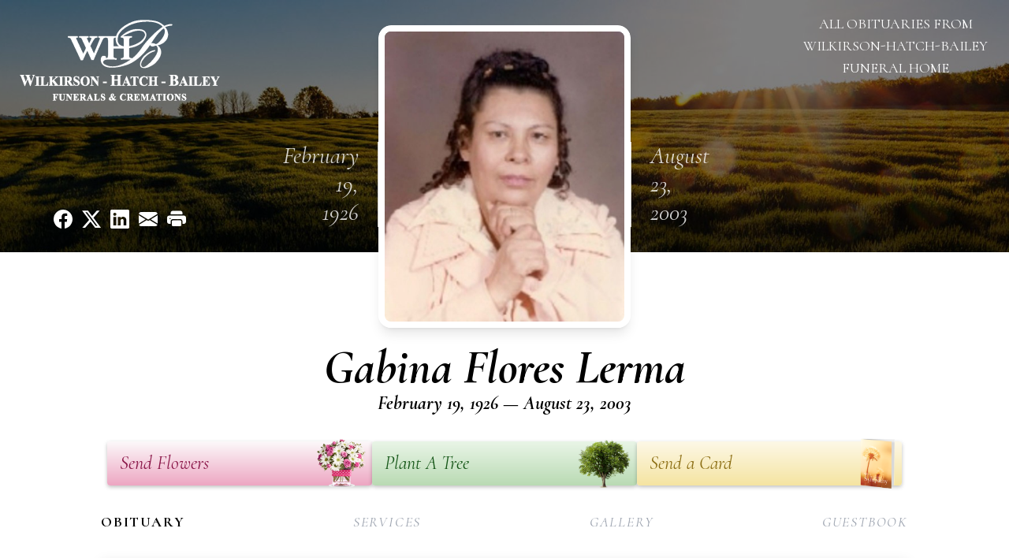

--- FILE ---
content_type: text/html; charset=utf-8
request_url: https://www.google.com/recaptcha/enterprise/anchor?ar=1&k=6LefW04qAAAAAPIBa40rIGg-nQirKL2uq-Y0q3Cv&co=aHR0cHM6Ly93d3cud2hiZmFtaWx5LmNvbTo0NDM.&hl=en&type=image&v=PoyoqOPhxBO7pBk68S4YbpHZ&theme=light&size=invisible&badge=bottomright&anchor-ms=20000&execute-ms=30000&cb=w1maqba1975v
body_size: 48721
content:
<!DOCTYPE HTML><html dir="ltr" lang="en"><head><meta http-equiv="Content-Type" content="text/html; charset=UTF-8">
<meta http-equiv="X-UA-Compatible" content="IE=edge">
<title>reCAPTCHA</title>
<style type="text/css">
/* cyrillic-ext */
@font-face {
  font-family: 'Roboto';
  font-style: normal;
  font-weight: 400;
  font-stretch: 100%;
  src: url(//fonts.gstatic.com/s/roboto/v48/KFO7CnqEu92Fr1ME7kSn66aGLdTylUAMa3GUBHMdazTgWw.woff2) format('woff2');
  unicode-range: U+0460-052F, U+1C80-1C8A, U+20B4, U+2DE0-2DFF, U+A640-A69F, U+FE2E-FE2F;
}
/* cyrillic */
@font-face {
  font-family: 'Roboto';
  font-style: normal;
  font-weight: 400;
  font-stretch: 100%;
  src: url(//fonts.gstatic.com/s/roboto/v48/KFO7CnqEu92Fr1ME7kSn66aGLdTylUAMa3iUBHMdazTgWw.woff2) format('woff2');
  unicode-range: U+0301, U+0400-045F, U+0490-0491, U+04B0-04B1, U+2116;
}
/* greek-ext */
@font-face {
  font-family: 'Roboto';
  font-style: normal;
  font-weight: 400;
  font-stretch: 100%;
  src: url(//fonts.gstatic.com/s/roboto/v48/KFO7CnqEu92Fr1ME7kSn66aGLdTylUAMa3CUBHMdazTgWw.woff2) format('woff2');
  unicode-range: U+1F00-1FFF;
}
/* greek */
@font-face {
  font-family: 'Roboto';
  font-style: normal;
  font-weight: 400;
  font-stretch: 100%;
  src: url(//fonts.gstatic.com/s/roboto/v48/KFO7CnqEu92Fr1ME7kSn66aGLdTylUAMa3-UBHMdazTgWw.woff2) format('woff2');
  unicode-range: U+0370-0377, U+037A-037F, U+0384-038A, U+038C, U+038E-03A1, U+03A3-03FF;
}
/* math */
@font-face {
  font-family: 'Roboto';
  font-style: normal;
  font-weight: 400;
  font-stretch: 100%;
  src: url(//fonts.gstatic.com/s/roboto/v48/KFO7CnqEu92Fr1ME7kSn66aGLdTylUAMawCUBHMdazTgWw.woff2) format('woff2');
  unicode-range: U+0302-0303, U+0305, U+0307-0308, U+0310, U+0312, U+0315, U+031A, U+0326-0327, U+032C, U+032F-0330, U+0332-0333, U+0338, U+033A, U+0346, U+034D, U+0391-03A1, U+03A3-03A9, U+03B1-03C9, U+03D1, U+03D5-03D6, U+03F0-03F1, U+03F4-03F5, U+2016-2017, U+2034-2038, U+203C, U+2040, U+2043, U+2047, U+2050, U+2057, U+205F, U+2070-2071, U+2074-208E, U+2090-209C, U+20D0-20DC, U+20E1, U+20E5-20EF, U+2100-2112, U+2114-2115, U+2117-2121, U+2123-214F, U+2190, U+2192, U+2194-21AE, U+21B0-21E5, U+21F1-21F2, U+21F4-2211, U+2213-2214, U+2216-22FF, U+2308-230B, U+2310, U+2319, U+231C-2321, U+2336-237A, U+237C, U+2395, U+239B-23B7, U+23D0, U+23DC-23E1, U+2474-2475, U+25AF, U+25B3, U+25B7, U+25BD, U+25C1, U+25CA, U+25CC, U+25FB, U+266D-266F, U+27C0-27FF, U+2900-2AFF, U+2B0E-2B11, U+2B30-2B4C, U+2BFE, U+3030, U+FF5B, U+FF5D, U+1D400-1D7FF, U+1EE00-1EEFF;
}
/* symbols */
@font-face {
  font-family: 'Roboto';
  font-style: normal;
  font-weight: 400;
  font-stretch: 100%;
  src: url(//fonts.gstatic.com/s/roboto/v48/KFO7CnqEu92Fr1ME7kSn66aGLdTylUAMaxKUBHMdazTgWw.woff2) format('woff2');
  unicode-range: U+0001-000C, U+000E-001F, U+007F-009F, U+20DD-20E0, U+20E2-20E4, U+2150-218F, U+2190, U+2192, U+2194-2199, U+21AF, U+21E6-21F0, U+21F3, U+2218-2219, U+2299, U+22C4-22C6, U+2300-243F, U+2440-244A, U+2460-24FF, U+25A0-27BF, U+2800-28FF, U+2921-2922, U+2981, U+29BF, U+29EB, U+2B00-2BFF, U+4DC0-4DFF, U+FFF9-FFFB, U+10140-1018E, U+10190-1019C, U+101A0, U+101D0-101FD, U+102E0-102FB, U+10E60-10E7E, U+1D2C0-1D2D3, U+1D2E0-1D37F, U+1F000-1F0FF, U+1F100-1F1AD, U+1F1E6-1F1FF, U+1F30D-1F30F, U+1F315, U+1F31C, U+1F31E, U+1F320-1F32C, U+1F336, U+1F378, U+1F37D, U+1F382, U+1F393-1F39F, U+1F3A7-1F3A8, U+1F3AC-1F3AF, U+1F3C2, U+1F3C4-1F3C6, U+1F3CA-1F3CE, U+1F3D4-1F3E0, U+1F3ED, U+1F3F1-1F3F3, U+1F3F5-1F3F7, U+1F408, U+1F415, U+1F41F, U+1F426, U+1F43F, U+1F441-1F442, U+1F444, U+1F446-1F449, U+1F44C-1F44E, U+1F453, U+1F46A, U+1F47D, U+1F4A3, U+1F4B0, U+1F4B3, U+1F4B9, U+1F4BB, U+1F4BF, U+1F4C8-1F4CB, U+1F4D6, U+1F4DA, U+1F4DF, U+1F4E3-1F4E6, U+1F4EA-1F4ED, U+1F4F7, U+1F4F9-1F4FB, U+1F4FD-1F4FE, U+1F503, U+1F507-1F50B, U+1F50D, U+1F512-1F513, U+1F53E-1F54A, U+1F54F-1F5FA, U+1F610, U+1F650-1F67F, U+1F687, U+1F68D, U+1F691, U+1F694, U+1F698, U+1F6AD, U+1F6B2, U+1F6B9-1F6BA, U+1F6BC, U+1F6C6-1F6CF, U+1F6D3-1F6D7, U+1F6E0-1F6EA, U+1F6F0-1F6F3, U+1F6F7-1F6FC, U+1F700-1F7FF, U+1F800-1F80B, U+1F810-1F847, U+1F850-1F859, U+1F860-1F887, U+1F890-1F8AD, U+1F8B0-1F8BB, U+1F8C0-1F8C1, U+1F900-1F90B, U+1F93B, U+1F946, U+1F984, U+1F996, U+1F9E9, U+1FA00-1FA6F, U+1FA70-1FA7C, U+1FA80-1FA89, U+1FA8F-1FAC6, U+1FACE-1FADC, U+1FADF-1FAE9, U+1FAF0-1FAF8, U+1FB00-1FBFF;
}
/* vietnamese */
@font-face {
  font-family: 'Roboto';
  font-style: normal;
  font-weight: 400;
  font-stretch: 100%;
  src: url(//fonts.gstatic.com/s/roboto/v48/KFO7CnqEu92Fr1ME7kSn66aGLdTylUAMa3OUBHMdazTgWw.woff2) format('woff2');
  unicode-range: U+0102-0103, U+0110-0111, U+0128-0129, U+0168-0169, U+01A0-01A1, U+01AF-01B0, U+0300-0301, U+0303-0304, U+0308-0309, U+0323, U+0329, U+1EA0-1EF9, U+20AB;
}
/* latin-ext */
@font-face {
  font-family: 'Roboto';
  font-style: normal;
  font-weight: 400;
  font-stretch: 100%;
  src: url(//fonts.gstatic.com/s/roboto/v48/KFO7CnqEu92Fr1ME7kSn66aGLdTylUAMa3KUBHMdazTgWw.woff2) format('woff2');
  unicode-range: U+0100-02BA, U+02BD-02C5, U+02C7-02CC, U+02CE-02D7, U+02DD-02FF, U+0304, U+0308, U+0329, U+1D00-1DBF, U+1E00-1E9F, U+1EF2-1EFF, U+2020, U+20A0-20AB, U+20AD-20C0, U+2113, U+2C60-2C7F, U+A720-A7FF;
}
/* latin */
@font-face {
  font-family: 'Roboto';
  font-style: normal;
  font-weight: 400;
  font-stretch: 100%;
  src: url(//fonts.gstatic.com/s/roboto/v48/KFO7CnqEu92Fr1ME7kSn66aGLdTylUAMa3yUBHMdazQ.woff2) format('woff2');
  unicode-range: U+0000-00FF, U+0131, U+0152-0153, U+02BB-02BC, U+02C6, U+02DA, U+02DC, U+0304, U+0308, U+0329, U+2000-206F, U+20AC, U+2122, U+2191, U+2193, U+2212, U+2215, U+FEFF, U+FFFD;
}
/* cyrillic-ext */
@font-face {
  font-family: 'Roboto';
  font-style: normal;
  font-weight: 500;
  font-stretch: 100%;
  src: url(//fonts.gstatic.com/s/roboto/v48/KFO7CnqEu92Fr1ME7kSn66aGLdTylUAMa3GUBHMdazTgWw.woff2) format('woff2');
  unicode-range: U+0460-052F, U+1C80-1C8A, U+20B4, U+2DE0-2DFF, U+A640-A69F, U+FE2E-FE2F;
}
/* cyrillic */
@font-face {
  font-family: 'Roboto';
  font-style: normal;
  font-weight: 500;
  font-stretch: 100%;
  src: url(//fonts.gstatic.com/s/roboto/v48/KFO7CnqEu92Fr1ME7kSn66aGLdTylUAMa3iUBHMdazTgWw.woff2) format('woff2');
  unicode-range: U+0301, U+0400-045F, U+0490-0491, U+04B0-04B1, U+2116;
}
/* greek-ext */
@font-face {
  font-family: 'Roboto';
  font-style: normal;
  font-weight: 500;
  font-stretch: 100%;
  src: url(//fonts.gstatic.com/s/roboto/v48/KFO7CnqEu92Fr1ME7kSn66aGLdTylUAMa3CUBHMdazTgWw.woff2) format('woff2');
  unicode-range: U+1F00-1FFF;
}
/* greek */
@font-face {
  font-family: 'Roboto';
  font-style: normal;
  font-weight: 500;
  font-stretch: 100%;
  src: url(//fonts.gstatic.com/s/roboto/v48/KFO7CnqEu92Fr1ME7kSn66aGLdTylUAMa3-UBHMdazTgWw.woff2) format('woff2');
  unicode-range: U+0370-0377, U+037A-037F, U+0384-038A, U+038C, U+038E-03A1, U+03A3-03FF;
}
/* math */
@font-face {
  font-family: 'Roboto';
  font-style: normal;
  font-weight: 500;
  font-stretch: 100%;
  src: url(//fonts.gstatic.com/s/roboto/v48/KFO7CnqEu92Fr1ME7kSn66aGLdTylUAMawCUBHMdazTgWw.woff2) format('woff2');
  unicode-range: U+0302-0303, U+0305, U+0307-0308, U+0310, U+0312, U+0315, U+031A, U+0326-0327, U+032C, U+032F-0330, U+0332-0333, U+0338, U+033A, U+0346, U+034D, U+0391-03A1, U+03A3-03A9, U+03B1-03C9, U+03D1, U+03D5-03D6, U+03F0-03F1, U+03F4-03F5, U+2016-2017, U+2034-2038, U+203C, U+2040, U+2043, U+2047, U+2050, U+2057, U+205F, U+2070-2071, U+2074-208E, U+2090-209C, U+20D0-20DC, U+20E1, U+20E5-20EF, U+2100-2112, U+2114-2115, U+2117-2121, U+2123-214F, U+2190, U+2192, U+2194-21AE, U+21B0-21E5, U+21F1-21F2, U+21F4-2211, U+2213-2214, U+2216-22FF, U+2308-230B, U+2310, U+2319, U+231C-2321, U+2336-237A, U+237C, U+2395, U+239B-23B7, U+23D0, U+23DC-23E1, U+2474-2475, U+25AF, U+25B3, U+25B7, U+25BD, U+25C1, U+25CA, U+25CC, U+25FB, U+266D-266F, U+27C0-27FF, U+2900-2AFF, U+2B0E-2B11, U+2B30-2B4C, U+2BFE, U+3030, U+FF5B, U+FF5D, U+1D400-1D7FF, U+1EE00-1EEFF;
}
/* symbols */
@font-face {
  font-family: 'Roboto';
  font-style: normal;
  font-weight: 500;
  font-stretch: 100%;
  src: url(//fonts.gstatic.com/s/roboto/v48/KFO7CnqEu92Fr1ME7kSn66aGLdTylUAMaxKUBHMdazTgWw.woff2) format('woff2');
  unicode-range: U+0001-000C, U+000E-001F, U+007F-009F, U+20DD-20E0, U+20E2-20E4, U+2150-218F, U+2190, U+2192, U+2194-2199, U+21AF, U+21E6-21F0, U+21F3, U+2218-2219, U+2299, U+22C4-22C6, U+2300-243F, U+2440-244A, U+2460-24FF, U+25A0-27BF, U+2800-28FF, U+2921-2922, U+2981, U+29BF, U+29EB, U+2B00-2BFF, U+4DC0-4DFF, U+FFF9-FFFB, U+10140-1018E, U+10190-1019C, U+101A0, U+101D0-101FD, U+102E0-102FB, U+10E60-10E7E, U+1D2C0-1D2D3, U+1D2E0-1D37F, U+1F000-1F0FF, U+1F100-1F1AD, U+1F1E6-1F1FF, U+1F30D-1F30F, U+1F315, U+1F31C, U+1F31E, U+1F320-1F32C, U+1F336, U+1F378, U+1F37D, U+1F382, U+1F393-1F39F, U+1F3A7-1F3A8, U+1F3AC-1F3AF, U+1F3C2, U+1F3C4-1F3C6, U+1F3CA-1F3CE, U+1F3D4-1F3E0, U+1F3ED, U+1F3F1-1F3F3, U+1F3F5-1F3F7, U+1F408, U+1F415, U+1F41F, U+1F426, U+1F43F, U+1F441-1F442, U+1F444, U+1F446-1F449, U+1F44C-1F44E, U+1F453, U+1F46A, U+1F47D, U+1F4A3, U+1F4B0, U+1F4B3, U+1F4B9, U+1F4BB, U+1F4BF, U+1F4C8-1F4CB, U+1F4D6, U+1F4DA, U+1F4DF, U+1F4E3-1F4E6, U+1F4EA-1F4ED, U+1F4F7, U+1F4F9-1F4FB, U+1F4FD-1F4FE, U+1F503, U+1F507-1F50B, U+1F50D, U+1F512-1F513, U+1F53E-1F54A, U+1F54F-1F5FA, U+1F610, U+1F650-1F67F, U+1F687, U+1F68D, U+1F691, U+1F694, U+1F698, U+1F6AD, U+1F6B2, U+1F6B9-1F6BA, U+1F6BC, U+1F6C6-1F6CF, U+1F6D3-1F6D7, U+1F6E0-1F6EA, U+1F6F0-1F6F3, U+1F6F7-1F6FC, U+1F700-1F7FF, U+1F800-1F80B, U+1F810-1F847, U+1F850-1F859, U+1F860-1F887, U+1F890-1F8AD, U+1F8B0-1F8BB, U+1F8C0-1F8C1, U+1F900-1F90B, U+1F93B, U+1F946, U+1F984, U+1F996, U+1F9E9, U+1FA00-1FA6F, U+1FA70-1FA7C, U+1FA80-1FA89, U+1FA8F-1FAC6, U+1FACE-1FADC, U+1FADF-1FAE9, U+1FAF0-1FAF8, U+1FB00-1FBFF;
}
/* vietnamese */
@font-face {
  font-family: 'Roboto';
  font-style: normal;
  font-weight: 500;
  font-stretch: 100%;
  src: url(//fonts.gstatic.com/s/roboto/v48/KFO7CnqEu92Fr1ME7kSn66aGLdTylUAMa3OUBHMdazTgWw.woff2) format('woff2');
  unicode-range: U+0102-0103, U+0110-0111, U+0128-0129, U+0168-0169, U+01A0-01A1, U+01AF-01B0, U+0300-0301, U+0303-0304, U+0308-0309, U+0323, U+0329, U+1EA0-1EF9, U+20AB;
}
/* latin-ext */
@font-face {
  font-family: 'Roboto';
  font-style: normal;
  font-weight: 500;
  font-stretch: 100%;
  src: url(//fonts.gstatic.com/s/roboto/v48/KFO7CnqEu92Fr1ME7kSn66aGLdTylUAMa3KUBHMdazTgWw.woff2) format('woff2');
  unicode-range: U+0100-02BA, U+02BD-02C5, U+02C7-02CC, U+02CE-02D7, U+02DD-02FF, U+0304, U+0308, U+0329, U+1D00-1DBF, U+1E00-1E9F, U+1EF2-1EFF, U+2020, U+20A0-20AB, U+20AD-20C0, U+2113, U+2C60-2C7F, U+A720-A7FF;
}
/* latin */
@font-face {
  font-family: 'Roboto';
  font-style: normal;
  font-weight: 500;
  font-stretch: 100%;
  src: url(//fonts.gstatic.com/s/roboto/v48/KFO7CnqEu92Fr1ME7kSn66aGLdTylUAMa3yUBHMdazQ.woff2) format('woff2');
  unicode-range: U+0000-00FF, U+0131, U+0152-0153, U+02BB-02BC, U+02C6, U+02DA, U+02DC, U+0304, U+0308, U+0329, U+2000-206F, U+20AC, U+2122, U+2191, U+2193, U+2212, U+2215, U+FEFF, U+FFFD;
}
/* cyrillic-ext */
@font-face {
  font-family: 'Roboto';
  font-style: normal;
  font-weight: 900;
  font-stretch: 100%;
  src: url(//fonts.gstatic.com/s/roboto/v48/KFO7CnqEu92Fr1ME7kSn66aGLdTylUAMa3GUBHMdazTgWw.woff2) format('woff2');
  unicode-range: U+0460-052F, U+1C80-1C8A, U+20B4, U+2DE0-2DFF, U+A640-A69F, U+FE2E-FE2F;
}
/* cyrillic */
@font-face {
  font-family: 'Roboto';
  font-style: normal;
  font-weight: 900;
  font-stretch: 100%;
  src: url(//fonts.gstatic.com/s/roboto/v48/KFO7CnqEu92Fr1ME7kSn66aGLdTylUAMa3iUBHMdazTgWw.woff2) format('woff2');
  unicode-range: U+0301, U+0400-045F, U+0490-0491, U+04B0-04B1, U+2116;
}
/* greek-ext */
@font-face {
  font-family: 'Roboto';
  font-style: normal;
  font-weight: 900;
  font-stretch: 100%;
  src: url(//fonts.gstatic.com/s/roboto/v48/KFO7CnqEu92Fr1ME7kSn66aGLdTylUAMa3CUBHMdazTgWw.woff2) format('woff2');
  unicode-range: U+1F00-1FFF;
}
/* greek */
@font-face {
  font-family: 'Roboto';
  font-style: normal;
  font-weight: 900;
  font-stretch: 100%;
  src: url(//fonts.gstatic.com/s/roboto/v48/KFO7CnqEu92Fr1ME7kSn66aGLdTylUAMa3-UBHMdazTgWw.woff2) format('woff2');
  unicode-range: U+0370-0377, U+037A-037F, U+0384-038A, U+038C, U+038E-03A1, U+03A3-03FF;
}
/* math */
@font-face {
  font-family: 'Roboto';
  font-style: normal;
  font-weight: 900;
  font-stretch: 100%;
  src: url(//fonts.gstatic.com/s/roboto/v48/KFO7CnqEu92Fr1ME7kSn66aGLdTylUAMawCUBHMdazTgWw.woff2) format('woff2');
  unicode-range: U+0302-0303, U+0305, U+0307-0308, U+0310, U+0312, U+0315, U+031A, U+0326-0327, U+032C, U+032F-0330, U+0332-0333, U+0338, U+033A, U+0346, U+034D, U+0391-03A1, U+03A3-03A9, U+03B1-03C9, U+03D1, U+03D5-03D6, U+03F0-03F1, U+03F4-03F5, U+2016-2017, U+2034-2038, U+203C, U+2040, U+2043, U+2047, U+2050, U+2057, U+205F, U+2070-2071, U+2074-208E, U+2090-209C, U+20D0-20DC, U+20E1, U+20E5-20EF, U+2100-2112, U+2114-2115, U+2117-2121, U+2123-214F, U+2190, U+2192, U+2194-21AE, U+21B0-21E5, U+21F1-21F2, U+21F4-2211, U+2213-2214, U+2216-22FF, U+2308-230B, U+2310, U+2319, U+231C-2321, U+2336-237A, U+237C, U+2395, U+239B-23B7, U+23D0, U+23DC-23E1, U+2474-2475, U+25AF, U+25B3, U+25B7, U+25BD, U+25C1, U+25CA, U+25CC, U+25FB, U+266D-266F, U+27C0-27FF, U+2900-2AFF, U+2B0E-2B11, U+2B30-2B4C, U+2BFE, U+3030, U+FF5B, U+FF5D, U+1D400-1D7FF, U+1EE00-1EEFF;
}
/* symbols */
@font-face {
  font-family: 'Roboto';
  font-style: normal;
  font-weight: 900;
  font-stretch: 100%;
  src: url(//fonts.gstatic.com/s/roboto/v48/KFO7CnqEu92Fr1ME7kSn66aGLdTylUAMaxKUBHMdazTgWw.woff2) format('woff2');
  unicode-range: U+0001-000C, U+000E-001F, U+007F-009F, U+20DD-20E0, U+20E2-20E4, U+2150-218F, U+2190, U+2192, U+2194-2199, U+21AF, U+21E6-21F0, U+21F3, U+2218-2219, U+2299, U+22C4-22C6, U+2300-243F, U+2440-244A, U+2460-24FF, U+25A0-27BF, U+2800-28FF, U+2921-2922, U+2981, U+29BF, U+29EB, U+2B00-2BFF, U+4DC0-4DFF, U+FFF9-FFFB, U+10140-1018E, U+10190-1019C, U+101A0, U+101D0-101FD, U+102E0-102FB, U+10E60-10E7E, U+1D2C0-1D2D3, U+1D2E0-1D37F, U+1F000-1F0FF, U+1F100-1F1AD, U+1F1E6-1F1FF, U+1F30D-1F30F, U+1F315, U+1F31C, U+1F31E, U+1F320-1F32C, U+1F336, U+1F378, U+1F37D, U+1F382, U+1F393-1F39F, U+1F3A7-1F3A8, U+1F3AC-1F3AF, U+1F3C2, U+1F3C4-1F3C6, U+1F3CA-1F3CE, U+1F3D4-1F3E0, U+1F3ED, U+1F3F1-1F3F3, U+1F3F5-1F3F7, U+1F408, U+1F415, U+1F41F, U+1F426, U+1F43F, U+1F441-1F442, U+1F444, U+1F446-1F449, U+1F44C-1F44E, U+1F453, U+1F46A, U+1F47D, U+1F4A3, U+1F4B0, U+1F4B3, U+1F4B9, U+1F4BB, U+1F4BF, U+1F4C8-1F4CB, U+1F4D6, U+1F4DA, U+1F4DF, U+1F4E3-1F4E6, U+1F4EA-1F4ED, U+1F4F7, U+1F4F9-1F4FB, U+1F4FD-1F4FE, U+1F503, U+1F507-1F50B, U+1F50D, U+1F512-1F513, U+1F53E-1F54A, U+1F54F-1F5FA, U+1F610, U+1F650-1F67F, U+1F687, U+1F68D, U+1F691, U+1F694, U+1F698, U+1F6AD, U+1F6B2, U+1F6B9-1F6BA, U+1F6BC, U+1F6C6-1F6CF, U+1F6D3-1F6D7, U+1F6E0-1F6EA, U+1F6F0-1F6F3, U+1F6F7-1F6FC, U+1F700-1F7FF, U+1F800-1F80B, U+1F810-1F847, U+1F850-1F859, U+1F860-1F887, U+1F890-1F8AD, U+1F8B0-1F8BB, U+1F8C0-1F8C1, U+1F900-1F90B, U+1F93B, U+1F946, U+1F984, U+1F996, U+1F9E9, U+1FA00-1FA6F, U+1FA70-1FA7C, U+1FA80-1FA89, U+1FA8F-1FAC6, U+1FACE-1FADC, U+1FADF-1FAE9, U+1FAF0-1FAF8, U+1FB00-1FBFF;
}
/* vietnamese */
@font-face {
  font-family: 'Roboto';
  font-style: normal;
  font-weight: 900;
  font-stretch: 100%;
  src: url(//fonts.gstatic.com/s/roboto/v48/KFO7CnqEu92Fr1ME7kSn66aGLdTylUAMa3OUBHMdazTgWw.woff2) format('woff2');
  unicode-range: U+0102-0103, U+0110-0111, U+0128-0129, U+0168-0169, U+01A0-01A1, U+01AF-01B0, U+0300-0301, U+0303-0304, U+0308-0309, U+0323, U+0329, U+1EA0-1EF9, U+20AB;
}
/* latin-ext */
@font-face {
  font-family: 'Roboto';
  font-style: normal;
  font-weight: 900;
  font-stretch: 100%;
  src: url(//fonts.gstatic.com/s/roboto/v48/KFO7CnqEu92Fr1ME7kSn66aGLdTylUAMa3KUBHMdazTgWw.woff2) format('woff2');
  unicode-range: U+0100-02BA, U+02BD-02C5, U+02C7-02CC, U+02CE-02D7, U+02DD-02FF, U+0304, U+0308, U+0329, U+1D00-1DBF, U+1E00-1E9F, U+1EF2-1EFF, U+2020, U+20A0-20AB, U+20AD-20C0, U+2113, U+2C60-2C7F, U+A720-A7FF;
}
/* latin */
@font-face {
  font-family: 'Roboto';
  font-style: normal;
  font-weight: 900;
  font-stretch: 100%;
  src: url(//fonts.gstatic.com/s/roboto/v48/KFO7CnqEu92Fr1ME7kSn66aGLdTylUAMa3yUBHMdazQ.woff2) format('woff2');
  unicode-range: U+0000-00FF, U+0131, U+0152-0153, U+02BB-02BC, U+02C6, U+02DA, U+02DC, U+0304, U+0308, U+0329, U+2000-206F, U+20AC, U+2122, U+2191, U+2193, U+2212, U+2215, U+FEFF, U+FFFD;
}

</style>
<link rel="stylesheet" type="text/css" href="https://www.gstatic.com/recaptcha/releases/PoyoqOPhxBO7pBk68S4YbpHZ/styles__ltr.css">
<script nonce="gDhZlr9nFHPXWsiCUvvySg" type="text/javascript">window['__recaptcha_api'] = 'https://www.google.com/recaptcha/enterprise/';</script>
<script type="text/javascript" src="https://www.gstatic.com/recaptcha/releases/PoyoqOPhxBO7pBk68S4YbpHZ/recaptcha__en.js" nonce="gDhZlr9nFHPXWsiCUvvySg">
      
    </script></head>
<body><div id="rc-anchor-alert" class="rc-anchor-alert"></div>
<input type="hidden" id="recaptcha-token" value="[base64]">
<script type="text/javascript" nonce="gDhZlr9nFHPXWsiCUvvySg">
      recaptcha.anchor.Main.init("[\x22ainput\x22,[\x22bgdata\x22,\x22\x22,\[base64]/[base64]/[base64]/bmV3IHJbeF0oY1swXSk6RT09Mj9uZXcgclt4XShjWzBdLGNbMV0pOkU9PTM/bmV3IHJbeF0oY1swXSxjWzFdLGNbMl0pOkU9PTQ/[base64]/[base64]/[base64]/[base64]/[base64]/[base64]/[base64]/[base64]\x22,\[base64]\\u003d\x22,\x22w75hwqfDlsOaS8OXw5rDl8OyYMOvdMO8Y8Kwwo/DlnDDrDw5Wh8qwpXCl8K/J8KLw4zCi8KiEk4ReHdVNMO2d0jDlsOVAH7Ck2UpRMKIwovDjMOFw65HUcK4A8KiwrEOw7wFZTTCqsOPw4DCnMK8VTAdw7oLw57ChcKUSMKOJcOlUsKVIsKbCkIQwrU/[base64]/wp/CogTDpD7Ch8O4eUN0wqQNwpZaTcKsejzCmMOOw77CuwHCp0pcw5nDjknDux7CgRVEwrHDr8Oowqo8w6kFWsKiKGrCuMK6AMOhwqrDqQkQwqLDisKBAREcRMOhB2YNQMOmdXXDl8Kgw6HDrGtoNQoOw6bCusOZw4RdwpnDnlrCnhJ/w7zCqDNQwrgqXCUlVH/Ck8K/w5nCv8Kuw7I7DDHCpxR6wolhMcKbc8K1wqvCqhQFeCrCi27DkXcJw6kXw6PDqCtDSHtRF8Kaw4pMw4NowrIYw4nDvSDCrS3ClsKKwq/DiAI/ZsKiwpHDjxkZVsO7w47DjcKHw6vDokHCgVNUXsOlFcKnB8KLw4fDn8KmHxl4wrXCjMO/dkAXKcKRLSvCvWgAwoRCUWlCaMOhUWnDk03CrsOoFsOVYDLClFIiQ8KscsKww4LCrlZRVcOSwpLCp8Kew6fDngRJw6JwAcOWw44XD03Dox1YGXJLw6QcwpQVa8OEKjd/[base64]/CiH5nQHrDlwbDvMK2IcK2ODc1w7EKQBfCnkhKwqkcwrrDgsKeDmbDqGfDlsKDZcK8T8OYw44fY8OYH8K/[base64]/wrgRw7RkaiTCoDzChH8mV8KDesKqSsKNw4PDvidMw75nUBDDkhUnw4omLi/DrsK8wqrDv8K2wqnDmyNtw4PCjsOCGsOCw6F/w4IJG8KFwo1JNMKhwqnDplrCkcOMw6HCpicfFsK9wq1iBh7DsMK9F1jDr8OzBVVaLAHDk3fDr3pQwqZYbMK5DsKcw4nCk8KcXFDDhMODw5DDtcO4w74tw7dXT8OIwpLChsOEwpvDunTCg8OeIxJ7Xi7Dm8OjwrkCNjsLwrzDsURvZMKXw60TW8K1Q1XCtAjCh3/Dr2oWCQPDvsOowqFsAMOyCAPCrsK9FGhPwpPDuMObwo7Dg2/DpWtRw4AuVMK+OMO/YDcPwprCtgLDhMOCM2LDsjAXwqXDp8KFwrcJI8K8dFvClMKRRG7CrzdlasOjYsK3wo/[base64]/CizBuw5cqYcOCV1/CkRfCsD/Cp0hkKcKUDsKhWsOHB8O+RMOxw4MpJ11LFxfCjcOLSwXDlcKlw5/DkzPCjcOIw7BWfC/DlCrCpVt2wqc0WsKhZ8OMwpNPfW9CbsOiwrdaIsKYSDHDqg/DnzEQJCA4ScKawqlSaMKbwoNlwo1dw6XCmFtfwpBxcznDt8ODW8O8IizDkz9KX0jDmynCpMOZUMOxH3wTbVfDvMO9wpHDjRnCgTQXwo7CoS3CvMKxw7PDk8OyFMOZw4rDhsKfShASGsKqw7TDlWhew5XDnm/Dg8K/Fl7Dixdvf2Ryw6fChVbDnsKbwoHCiWt1w5N6wohZwophQnvDi1TCnMKaw5HCqMKKTMKpH0N+O2vDn8K5KUrDuUkKw5jCni9yw74PNWJlZhNawpXCnsKqDFYWwo/CgFV8w7w5wp3CgMODcw3Dq8KQwpbDkHXDtQsDw7rCq8KcFsKmw4nCksOaw5hawqQNMcOfEMOdNcOHwoHCrsKxw5XCnlTDoR7CrsOqH8KEw7rCgMK9fMOawo40RjLCuRTCmmVMwq7CoxBkwqfDrcOKJMKNWMOMKT/DtGrCisO7SsOWwoFpw7nCqMKVw5TDkhUyP8O1DVzCmmvCkEPCnEbDj1kcwoMhMcKYw5TDvMKSwqp+ZUfCmn5HM2jDkMOue8KHazVAw6Y7XcOkRcKQwr/CuMOMIjHDo8KKwo/CqgpiwoLCmcOBHsOgcMOEEhTCt8O9S8O/[base64]/[base64]/fmjDqMKIwrnCv8K+wrRRwoM0w5HDiUzCik1ubcKvFjIqbkXCgMKgADPDvcKKwqjDvjUEfHHCrsKfwoVgScKDwpA/wrENDsOMYUsACsODwqhwZ3U/wrg6ZcKwwo4Qw5MmFcO6TUnDpMOlw6IOw4XCqcOKCMKqwpdJTsKXS3LDkUXCo0TCrnN1w48lXChRJBfDiwwwEcOEwpBcwobDocOdwqrCgncbKcKLScOvX117BcOww6Upwq3Csjphwr4uw5N4wpbChhVYJhIqA8KmwrfDjhzCvsKxwpDDky/CjnHDqnwBwpXDlTEGwrbCkSNaTcO/RxMmGMKXBsK9Pn/CrMKyOsKMw4nDtsK+Y00QwohFMBx0w4IGw7zDjcOJwoDDvC7Dq8Opw45Wd8OPE3TCqMOPVlNiwqHCg3TCj8KbC8KNUndIGQDCpcOfwp/DpjXDpCDDisKfwpMKeMKxwp7DoTzDjjFJw6BFNMKaw4HCocKkw4vCqMONSCzDncOTOyHCvRkAA8Khw7V0F0JWAxk7w54Vw7I1QkUTwqvDkcOScXTClSIjSMOKYWHDqMK0XsO1wokjFFXCqsKZPXjCtcK9CWs7esOgOsKjAMK7w6/[base64]/Co2drwo5lMWXCvsKewpjCqE0PP35awqpWw71gwq01Zy7DpEzCpmlPwrsnw6E9w6AkwonCtHTDgMKOw6zDlsKDTRZmw7/DnVfDtcKhw7nCnzzCvlcKUWFow5/[base64]/Cl8O3w4PCi8KPFAA+wpInBhs/wqnDkBtkw4BNwoHDg8KqwrVJPH8lacO5wrBKwpYPQThvYMOiw5w8TXMeSTjCjTHDjSsjw7bCpl/CocOBY2AuSMOuwqHDvQPCuwEqJTHDo8OIwpk6wpNaIcK4w7HDmsKlw7fDusKCwpzCo8K+ZMO1wqPClQvCjsKiwpElfMKgBVNUwqzDicO7w5XCvlvDoFJQw7/DvFoVw6cZw6/[base64]/DiUbCuQ8OU8OEw5t5dVzCu8K1wrtqEnZgwr40L8KQKw7DqDQ6w6zCq1DCozVmY0EJRSfDhBcRwo/DlMOPJDdQIcKdwoBWYcOgw4rDiE8/SnQcVsOWTcKowovCnMOkwrkMw6nDoDvDvcKPwq89wo5ow6g5HmXCsV1xw5/[base64]/Ck8Ogw7nDu8KOwrBSaRE8KMKhJyMZw7PCgMOOHsKQe8O/G8KwwrPCuis4fMOrfcOrwqBHw4TDh2zDhAzDvsKFw7zChGp8BsKOEEx3LR/Cj8O6wrgMworCk8KtJV/[base64]/Dlz7DqXPCgBrDg0puMcKZZQ9Nw5zDp8KpwpJzwrRST8OBXzTDshbClcKyw5U3e1nDnsOiw6slccOlw5XCtcKgcsOEw5bCmQg/w4nDqQN/f8Oywo/CucKJJMKVCMKOw7g+KsOew4ddY8K/[base64]/WVVZw4VyL1fCr8O0fw7DvxBCwq7ChMKFw6pgw7/[base64]/ClMKKecKZwrAmwpHDoUocGi9Yw4TDs1k0MMO2w4QiwpLDnsK6SCxBCMKCEgfChF7DksODBsOaOjTCgcOzw6XDl13CnsKObBUGwq1pXzPCi2I3wpRVCcK/[base64]/DrRfCv09dw49JcsKNBBHDncK9wrzDqMKsfcKtcMONJBgVwrVWwoIaUMOXw4/ClDbDqghKbcKJJMKjw7XCk8KQwqTDu8OHwpXCjsOYfMONPwMYKsKwNDXDqMOJw6wXYDMcBGrDhMKvw5/DkjNHw5ZYw6kLPCrCpMOFw6nCq8ONwopqMMObwojDgX7DuMKpH24Nwp7DhmsHA8O7w40Sw6QfRMKLeFp8Q1FHw4ttwoPDvhk4w5bCscK9LmbCgsKCwoTDucO6wq7CrsKuw49CwpFdw57DgF4CwpvCgUlFw5/CjcKgwrB6w77CgQcrwr/Cm37CucKVwo4Lwpc2csOdOAY/wrLDhA3CoFvDrX3DglHCuMK/dgRAwqUiwp7DmgfDhMKrw6YEwp42JsOLwqLCj8KTw7bCuWEswqvCssK+GT4HwqvCiApqXFRJw5DCoGY2GDXCjwzClDTCo8OTwqnDk3LDtH7Dk8K/[base64]/CtTvCmcKew63Ct8K5w53CpybDo8K3HcKsUlrDssKpwrbCqcOAwqzCh8OYwq5UXsKew68hEFUDwoIUwogpI8Kfwo3Ds2HDkcKGw4jCkMOMCFxLwr5Hwr/[base64]/[base64]/[base64]/EjbCnsOPFcO8BEx2GHbDjRVTBggPw4MWbF/[base64]/LxjCr8ObGmfCsVszwp7CqXXDhzQPw6dmZcKrM3J5wpjCt8K5w4/DtcOKw7jDq31EIsKMw47DqMK8NE18w6nDqWUSw6LDmEt+woPDscOfLEzDhW7ChsK5BVp9w6bCkcO1wrwPwrLCksKQwo51w7rDlMK7N0kdQQFSbMKHw4XDsyEcw78IOXLDksKsbMKiIcKkAiVFw4TDtQFnw6/ClA3DgcK1w7sJacK8wodlVcOgXMKsw4EPwp7DusKLXjLCk8KBw7HDkcOhwrfCusKdUDwew7gbVnXDgMOowrjCucOOw7XCvsOsw43CuX3DmVppwrnDp8O7JCZFfgDDpT01wrbCkcKCwpnDll/Cu8KTw6hIw43DmMOywo4UY8KfwonDuCXDmDjClXhAVgbCsFs8bAgQwrxrdcOfWjtbYQrDjcKfw4pyw75qw6/DrgHDrkzDs8K6wrbCncKywoptKMOSUsOVCUJ5VsKWw6PCqR9iIFPCl8KmSULCpcKjw783w4TCikvCjWrCnnDCk1vCscKGVMKafcOjFsOsIsKWFjMdw7MMwqteR8O2B8OuBX8nwozCu8OBwpDDrAlbw60jw5PCqMKFwrsmTcOWw7bCui/[base64]/w7rDvMO2w60qRjbCqMKow5PCvcO+dWPDq8O3wobDh8OKDSLDojoMwqRXMMKMwoPDmS5vw6Mmf8OcKScsHXk7w5fCgVF0C8OKacKYP08+SUZjH8Ouw5XCqMKuWcKzIR1LAE7CozgmcTDCrcKEwojCpkLDr1LDtMOIwqPCtCXDhS/CmcOMF8KsMcKDwojDt8OYFMK4X8O0w4rCthbCh0TCv1kXw4vCjMONFglbw7LCkB90wr0nw6ptw7lTAWw5wpALw583fiRVKGzDgWrDjcKWdzc1wpwGQwLCv3AjQ8KNMsOAw4/CjDzClcKJwqrCucOdcsK4RCbClzJgw7fDmW7DtMOFw401wqDDpsKxHhrDtzwYwqfDgwVaVT3DosO+wocow4/[base64]/w4rDnCXDojBTVS3DksK4woHCgcO/aMKPw6LDjitww5ZOX2wOOHrDgMK0YMKxw6JGw4TCtBPDg1DDpkBIU8Kta1MGQ3B+dcKdB8OYw6rCjnjCocKywp8cwoDChy/CjcOMXcOOWsOWHnNfaEouw5YMQV/[base64]/wptww4UfwoXCosKfTsOkcsKfIxjDpsKHZMOjYDVkwrDDuMKMwoXDocKow5XDhcKjw4BkwpjCi8OEUsOoa8OGw5dWw7I8wo8jBVbDuMONNMODw5QLw4Y1wrQVEAZ7w7p/[base64]/ChhctLjPCicOGwoTCv0vDq0Jlw4xXZDLCm8OdwqsUecOcFMOjOGVFw6/DiHoKwr9VWk3CjsKfJjYXwq1Lw6jCp8OCw74TwrLCn8KaSMKmw6YPbh9SCDpWdsOSPMOuwrQBwpQAwqp4Z8OtewliEGcfw5rDry7DrcOhFCoMf08uw7DCrGt6YV5vLDzDuVTCrg8Ben8mwq/Dg0/CgTJDXUwrVxoCG8K1w7MXXA/DtcKEwrAwwqYmZcOcIcKDCAYNIMOCwpoYwr0Mw5zCv8O9f8OXMFLDnMOyJsKnwoXDsCN9woLDmXTCiw/[base64]/CkMOswrPCjW5kC2Qdwo8VwrDCuzEewpkWw6UAw5jDj8OUbMObasO7wrzDqcK9wqbCkCFAwq3CoMKOXwYJasKgOmDCpj/Cmz/Dm8KUD8KOwoTDsMOkQn3CnMKLw49zL8K5w4XDsUrClMKvaG/DlTbDjzHDuD/CjMOZw7phwrXDv2/CigQDwrQQwoVzM8OcJcOYw6wqw7tSwrHCjw7Crn8fwr/DmjzClUrDmRgDwpnDqsKnw59CWy/[base64]/[base64]/DssOtLETCkB9TwqDDniEEwoLCj8KhwqF7wr7CozRKaUnDjMOCwrkoFsOvw7fCnXTDncO8AR3Cq1AywpPCvMK9w7gUw5wwL8OBOmBISMK1wqUUV8OYRMOlwoHCqsOnw67DtwpIIMKXcMKwRUTDv2dTwqIswogHHsOiwrHCnQjCinhtD8KHV8Kgwoo5PEQ/[base64]/UcOawoF/fhPChH7CnsK+bMOcw6XDu8KOwo3CoMOHw67CkDFYw5AoJWrCkSgNYUnDgWfCu8K+w5/DhVUlwo5ww6UywpAwY8KrScKMGyPDrcOrwrBeEGNFXsOLdRwtScONwrVNZsKtPMO9VsOlfz3Drz1rG8OPwrRPwovDqsOuwqDCgcKNSykPwpZAIcODwpDDmcKxMcKuLsKJw6Jlw6lRwovDsErCqsKTEGFFbXnDpHzCiV08dVByWF/DokTDvXTDvcO3XxQrUsKCw7nDh3DDvifDjsKowrPCo8Okwppmw7tWOy7DvADCqSTCuybDqQTCo8O9Y8KjE8K7w63Drm0uYyPChcKPwpBYw513RzzCr0E3GCBpw4F5ISRFw5R8wrzDjcOUwrp9aMKJw6FhUFh3VnXDqcOGFMO1WMO/dn5qwrJ6csKMBElGwqJSw6YMw6/Dh8O0wrM3ciPDiMKAw4bDuSBZG3UEMsKSFkzCo8KEwp1GIcK4c0FKHMOrQsKdwot7Aj8sXsKKHXnCqRzDm8Kcw63Ch8KkfMONw4BTwqTDgMKJRynCvcKtKcK6WgUPZMOnGTLCtjoiwqrDhhDDjSHCvj/CgGXDlXJBw77CvjrDssKkM3lKdcKewr5WwqU4w4nCkURmw5tMcsKpYTDDqsK1KcOwG1DDrRfCuA0GEmoVHsOFacKZw44Cwp1bI8OOw4XDqX06ZU7DpcKWw5JofcKSRFzDjsO3w4XCjsKUw6Eaw5BHbSR0JmXDiAnCnWHDkn/Cl8KuZMOmTMO4FHXDjsODST3DoXd3D0bDv8KWbsOlwpoJK3IvVMKQasK3wqg/YsKfw6TDg2UsAyHCrRFOwrEVwq7Ckk7DkSxMw5p0wonCiELCkcO7U8KiwoLCmSxSwp/Do1FGQcO/[base64]/OwVgwr9Mwo/Dn2VRwq7DkwVIwp3Cr8KgGWNMcjobFMOsT1XChg86bCpYRBjDuS7DqMOwG1N6w7BIPsKSOMKaA8K0wqkwwqXCuUdTDVnDpzt4DgtEw60ITxHCkMK2c3vCnTBrwqs3dDVVw4zDp8OEw5/Ck8Obw6NVw63ClRppwoHDjsK8w4/Ch8OcSy1/HsOyZQLCmsKfScK4KiXCunMvw4fCkcOMw5zDhcKtw6sXOMOuPzHCoMORw74yw7fDlUvDr8OlU8OkfMKfc8KGAhl+w7MVDcOHPjLDksKfdmHCqVjCnmgRc8Oew7BTwoJSwpsKwo1RwpNyw7B1AnEkwq57w69/RWHDkMKmBcKPJ8KWGsOWRsODYDvDsAQ4wo9sRSjDgsOoLEtXQsKOARrCkMO4U8OLwp3DpsKtaw3Dq8KFXQ7CvcO+wrPCisOKw7dpcsKewrtrJS/[base64]/Cv8OIwpfDtsOgwqbCr1kYNsK3woEhYyfCi8Opw4NXGS4Dw77Cl8K4ScOFw69aSibCqcKlw7k7w7dWScKCw5/Dg8OYwpTDg8OeSn7DknlYNnPDi0hRRywOc8OWw6AERsKxR8KpYsOiw6c+a8K1wqAQNsK6VcKnYwU5wpbCoMOoM8OZfGJCYsOrOsOGwp7DpGQmdgUxw5dewq7DksKzw5kgUcOfQcOFwrEvwoHCr8KPwoBUVcO/RsOtOWvCmsKLw7o/w5pdLDt2SsK5w70yw5h1w4Q9b8Kiw4oYw6wVbMO8fsO4wrw8wpjDtWTChsKww5LDr8OqKxQnccOOQzfCv8KawqV3wrXCqMOUF8O/wqLDpcOLwoN8aMOSwpUEGRXDrxs+ZMKVw6nDq8OLw78XUSLCvwPDq8KefRTDvG1tRMOSf3/DicO/[base64]/[base64]/DgHrCqT4Qw5dHwrBNFsKtcVRuwprDgcOOTiFIw6oCw6bDgzVewrHCnwgbdiLCtDQ+eMKcw7LDoWs5IMOZd3MEFcOGMRgsw6rCjMK4UwLDpMOHw4vDsDgGwqjDjMOCw6Izw5DCpcOeA8O9Ow9VwpDCmw/Dh3U0woLCjTNSwonDm8K4W0sUHMKxIwlvX3PDucK5bMKswovDrMODa2sdwolGEMKuS8KJOMOPV8K9H8Onwo/CrsOWLVzCkDE8wpLDqsKrZsKBwp15w4LDvcKkLy1bEcOFw5/[base64]/TsKWG8KiEVE0OUZceMKOSU9DwqjDjMOORMKNw7hpw7E4wobDjcOKwoI1worDo13CgcK0B8KfwodwHBxWJyfDoGklBzjChw3Ct20qwr0/[base64]/CgcKuXcOxD8OpIBbDrl0yw5N3w6HCh8KbAMK1w4XDnHpnwrTClsKZwpwQZhjCosO2UMKyw6zChHTCthUVw4U1woQuw79jOzfCoVcuwp7CgcKha8KaGFDCucKiwpRqw5DCujYYwoFeClLDp2jCnTh5woofwrQiwpxYc2TCmMK/w7AfFBx5Y3kQfXl0acOWIy8Mw59ww7LCgMOsw55MD217w4kFfwV1w4rCuMOYGWLDkmdAL8Oha1ItIsOew5zCm8K/wpYpBsOfb3pgRcKcI8O5wpcMCsKLTyDCqMKNwqHDlMOFOcOvFx/Di8Kzw7/[base64]/w6wPwphVw4tVwrpSDEHCrEjDj3nCvEwrc8O3TSJ5wq0LwprCgm3DsMKrwoxMV8OkSSLDgAjCuMKpcVTDh0/[base64]/CgsKnEcOqJz1CMMOpwpwSwq/CtsKGdMOiwpHDjWvDlcKfTcKkTMKaw7FQw5vDjWokw43Dl8OUwo3DjFvCoMOGaMKrXHBKJzsweRk9w4R2YMKUfsOmw5fClsOGw6PDvg3Dl8K+EU/Cs1/[base64]/DtcK8AsO8w6cgwpHDmcKewrE7NVrCr8Klw5N4VcKfIG7DhMKkP13CoVAJa8OxRVTDuw9LD8O6NcO1MsOzenIgcR4dw4/Dv3cuwqwVBsOJw4XCicOvw59Mw5A9wprCtcOlA8OBw45BXAPDr8OdC8O0wrIIw7o0w4rDrsOqwrxRwr7DosKcw4VNw7nDusKXwr7ChsKhwrFzCl/CkMOqX8Oiw77DoEZtw6jDo0p5w6wvw70aaMKWw5oawrZSw6jClDZpwpPCl8KbSFDCnFMuASMWw5JXM8KoZyREw5sZw63CtcOQbcKWHcOPe0/[base64]/Du2TChGNmw6bCmcOlIMOBMMOuw5LCvMOqQnMeE07CisK0ADHDs8OCEcKiTMOJRgXDvwNwwqLDtHzDgAHDsWcXwpnDkcOHwqPDqGQLHcOEw658JgIew5hPw5gnXMOxw7kvw5AtMnIiwqNlY8ODw57DosKBwrUnBsOLw4TDlsO4wql+TD/CsMO4eMOfU2zDo2Ugw7TDrj/[base64]/DrCrDksKIw5p/IVzCgUswa3nCh8KxXFxew4TDtcK+YkdJZcKPXjLDhsKmUTjDr8Kvw4QmH290TcOuE8OCT0ptLQXDlkTCuXkjw7/[base64]/[base64]/[base64]/[base64]/wpfDlS3CqGXCi3XDjMOsHsK1w6rDkyzDnsKVdxzDikZ/w4klGsKpwrPDm8KaIcOzwonCncKTOFPCkWHCgTPCukPDrhpww40DW8OccMKlw5d8bMK3wrfClMKnw7cWUVXDuMOfPV9tL8OxT8K+SjnCqV/CkcOLw5I8KATCvAtlwpQwRMOjamdfwr7Cs8OjJsKnwrbCtSlfTcKKAnUjWcKacB3DqMK0R3TDvMKLwopfRsKBw6vDtsOZHyMBXjrDiWQ6ZsKedjPCi8OVwqXCqcOOEcKawplSc8KZdsK1VUs6Hz/DviZBw78iwrDDosO3LMOnVMO9XFB0XUjCvyxewqDCr07Dp3kdUkJqw61cWMKxw61ZXArCqcOCYMKzXcOCb8KvG10bQFjDphfDl8O8e8O5e8Kww4vDpk7CgMK6QQ5NPxXCicKJbVUHZ3JDCsK8w7vDuynCngPDgjg4woEIwqvDoCDDlwQHVcKow7DDsErCo8KCFT/[base64]/CjhfDnsOOT8Khwp5ywozDjsOMwr7DqcOVEHdib0vDqXV+w47Dhx4OH8OXI8K2w5PDk8O3wpnDo8K/wrZvS8OwwrzCocKLQ8K+w4JYZcK9w7vCm8OVU8KWFgDCmRvDk8Okw4lFWEQvZcKYw4PCuMKXwoJUw4VVwr0Ew7Jiwq06w6p7JMKIIHYkw7rCrcOiwpHCvsKwP0IZwovDh8OawqRgDBfCkMOZw6I2RsK6KwFaHcOdeTZOwpl7bMOoUTR0TMOewoNKLcOrGB/CvCgBw79Nw4LCjsO/w5rDnEXCmcK7Y8K5w6LDjsOqcC/DtcOjwqTCjxDDrXARwo3ClTJew6UVeBvCh8OEwpPDhhHDkljCpsKbw55Kw4c4wrUSwqssw4DChBwYU8KWfMOQwr/CpH5awr95wowkLsOhwqvCkTHCksOHGsOmTcOWwpXDjU/DvQhaw4/ChcOew4MZwopvw7nCicKJbg7Dp3ZyGg7Cmm7CmCjCmwVJB0PDssOGDxV4woTCpXLDpcOUJcOrEmx9ZsOARMKnw6jCvnfDl8KRMMOzw6HCgcKuw5RKBlbCqsK1w51dw5zDocO3OcKEb8K2wqDDm8OUwrURe8K+fcKcDsOmwq4BwoJ3RFYmBg/CicO+AUHCv8Kvwo9Jw7/CmcO0SUfCu2R3wqDDtQsWbBMxd8K+J8K+T34Ywr7DnnRSw4TDkQVwHcK5aybDn8Oiwo4Gwodewpcxw7TCocKHwqHDrX/Cn0k+w5R4V8O2e2TDpcOoMsOsC1fDnQYHwq7CvGHCicONw6PCrkQcBwnCusO1w6VncsONwqcewp/[base64]/[base64]/DoxJ5wovDu0MEEnDCt39PSxEew6rDlsO1w4lSw4/Cl8OONsObPsKcPsKXf2RSwp/DuRXCngvDtCjChWzChcOkGcOiXFU9I0NuD8OZw4Fjw7x+GcKFwpTDtygNKSMuw5fCjR8pVDHCujIZwq/[base64]/[base64]/[base64]/CqCE0QsOww60KwovClcK8VxY3w4bCo29Qwo/[base64]/aMOFw4oSw6jDg3DDrjgcwrfCisKFw5NUa8OyOmk8D8OWBgDChhfDqMOnRQ0ob8KFThkBwqBDezLDtFEQE0bCscOTwo4yS3vDv0fCh0zDr3Y6w6hdw57Dm8Kaw5nCu8Kuw7jDtHHCqsKIOGPChsOYMsK/wrEFG8OUacO0wpUzw5clCTvClQ7CjnMhasKrIkHChCrDi1woUQpdw40AwplKwqQdw5/Cu3PDmsK9w4oJcMKrDVrChCUSwr3DgsO0WXhzScOUA8OKaG3DrsKXNBJhw4sYOsKZScKIEVV9GcOtw4/DqnthwqljworCs3vCozPCozkuS0jCpcOQwpnCj8KSdGfCs8OyTFI3AmUiw5XCiMKubsKvOxDCrsOBMzJqfg8Ww6E3UcKAwpXCnsOFwrZgX8OmDWA9wr/CughiXsKkwqrCvXcnbj55wqnDlcOuM8Kvw57Cjwt3NcOIQ3TDh0nCv0wiw4QvOcOad8Oaw4DChgDDrlYpEsOYwohFZsOgw4HCocOCw71sI2RQwqzDqsOpPSxMbmLChEsCMMONbcKcD2V/[base64]/wpHDrg7CtMK4wrwxw4siwpAKw7PCpDUXC8KLVh5ZLsK/[base64]/w4LDvMKuw6w/[base64]/[base64]/CpSfDpMO3w5jCjHBRw6olw54cX8OqwqPDmsOnJMK6wrhvw60gw7Y1ZRJSEC/CvU/Dg27DjsOjWsKFWzROw5BnL8KpX01Dw7zDgcKcQ2DCh8K3FydnRcKGEcO2cEHDsE0lw5lzHHDDlUAsBnfCvMKcCMOAw6bDjHJzwoYkw5dPw6LDjS1Ywp3DlsO7wqNMwrrDjMODw5MZecKfw5vDkm9EZMOjLsK4ChscwqFHTW/ChsKjYsOAwqAmUcOdBmLDjxXDtsKawqXCvMOjwpx1D8O1WcKiwo/[base64]/w40Aw6TDucOyw73DvRbClMKhwrzCn8K8wpMbO8KyKXbDisKyecKtRcOow5nDly9mwpd5wowsbcK6ByfDjsKTw6nCg33DvcOgwpPCn8OxEjErw4/CnsKswrfDkkNnw411SMKlw7sHM8OTwrRRwrl8WH9Bdl7DkA1GakF8w45hwrbDoMO0wojDmDh2wpVIw6E/F3kRwqHDiMOfSsOIbsKQcsKfencewo14w5PDu1rDkz/[base64]/CvsK1w4/Cp8KLc2LDl8OvBHrDmsOYA3XDpwxLworCti8xwrfDtARkJA/[base64]/CllDDs8Kgw7LCjMKZw4paChvDicKIw7PDqcOIPw0YL3bClcOhw5cbV8OALsO6wrJlKcK/w7tIw4LCocOfw7vDg8KEwpvCoXPDkgXCi1XDjMO0fcOTcsOwWsO0wo3CmcOnP2TCpVtzw6AiwpY9wqnChcKzwpoqwpzCp29oaFQ3w6Aqw4zCo1jCoWtlw6bCpwlJdkfDrm8FwqzCtx7ChsOYb2ZxLcO8w6/Cq8K1w5kIKMKIw4rCnjfCowfDqVofw5ZDaw0ew502wrYrwp5wDMKWZ2LDlMODZVLDlTbCtlzDjcKhRDtuw4/CsMOREhzDusKdXsK9woIVN8Ozw6UtSl1mQF88wpHDpMOtU8KCwrXDmMO0W8Orw4toBsKEPRPChzzDqzDCjcOLwpnCsAsZw5Z+FsKGAcKFKsKDOcOXXGjDpMO1w5lnNUvDnVo/[base64]/B8KLw6LCrRJSw6HCvXxmw4NNw4wDw6gldVvDnwbDgXnDmMOJO8KpH8KlwpzCisKuwrxrwqTDrsKiJ8OUw4dfwodNTywTPRQhwrrCtcKBAR/DksKGUcOxFsKCHmjCiMOvwp7DsDAKdj/[base64]/DsKkw4vDn8Kvw4gtw6oEw7Qzw5cgwp3CgXlyw6vDiMO9Q2Z3w6AUwppAw6Mww5QfJ8KvwqXDrzxNCMKqO8OUw4/Ck8KKNxDDvwvChMOHOMKCe1bCisOcwpPDusKCfkTDsAU2w6I1w6vCsh9UwrQQZhjDicKvU8OWw4DCozQ0wroBOTjCrgLCpwMjFsKkMlrDvDXDj23Dj8K/LsKDKkLCisOBPR1VR8KzZBPCj8OCSMK5ZcOowowbcFzDgMOeGcOEC8K8wrPDu8K3w4XCqU/CokwADcOjeUbCpsKGwq4GwqDCjsKbwr3CoRBcw54Swr3DtWHDmTwIKgdmSsOWw6zDrcKgNMKLRcKrUsKLZn9FAEo0GsKvwpQ2WwzDssO4wobCv3olw6LCkVxTNsKIFzHDscK8w7/Dp8OufV15DcKgKGLDsy9rw4fDm8KnK8OIw7TDgS3Cux7Dg1DDk0TCm8ONw7vDp8KOw5M2w6TDqxLDjMKkAg5owrkqworDssKuwo3Dn8OHwodEwpvDt8KtB1TCoHvCjVUlIcO/fcKHOSZHbhHDkV9kw5wdwp/CqlAMwp5sw6ZoC07Dg8K3wprChMOFScK+TMOPSl3Cs1bCmGHCscKqD3rCm8K7FjEHwpPCumvCk8KwwprDjCnChC0iwq5GScO7a3Edw4A1bX/CiMO8w4RZwoxsXivDlgV/wpYsw4XDojDDrcO1woV5G0PCtBrCnsO4PsKWw7ttwrg+FsOuw7fCqljDvwDDgcOaf8OcaHXDhwUGBMOKNSgzw5rDsMOZfRHCt8K+wplZZArDicK9w7LDp8O8w4IWMm/Cn03CpMKQPCNkEMOTWcKUw7TCqMKuMlAtwp0rw6fCqsO0ScKVcsKnw7EgcyPDnUARS8Onw5dIw7/Dk8OtUMKewoDDgSRNdX/DjMOHw5rDqCLDl8OdY8ODNcO3Yi/DtMOBw5vDlcOGwrLDoMK9MibDmT9AwroJZMKzGsOZVSHCoiZ7JgQlwprCr2U4YwBrdsKEE8KiwoVkwpczOsOxYw3DsBnDmcK3eQ\\u003d\\u003d\x22],null,[\x22conf\x22,null,\x226LefW04qAAAAAPIBa40rIGg-nQirKL2uq-Y0q3Cv\x22,0,null,null,null,1,[21,125,63,73,95,87,41,43,42,83,102,105,109,121],[1017145,623],0,null,null,null,null,0,null,0,null,700,1,null,0,\[base64]/76lBhnEnQkZnOKMAhmv8xEZ\x22,0,0,null,null,1,null,0,0,null,null,null,0],\x22https://www.whbfamily.com:443\x22,null,[3,1,1],null,null,null,1,3600,[\x22https://www.google.com/intl/en/policies/privacy/\x22,\x22https://www.google.com/intl/en/policies/terms/\x22],\x22YS85ZaLZTOvJm6xSbcJ1nTzJ8JckWvY8mXTPb/x4xU8\\u003d\x22,1,0,null,1,1769188965417,0,0,[40,170],null,[254,22,95,207,166],\x22RC-q_ztHppC1kJRzw\x22,null,null,null,null,null,\x220dAFcWeA7xkVHzrNpq9jpRb3zJJP-rZYE7_UNK_EnE2UnLfYqjqYm68fZxe1e7GWZHbeijYl1PTcRhkEgmgJQ-7RK2rFLEVRlCEg\x22,1769271764980]");
    </script></body></html>